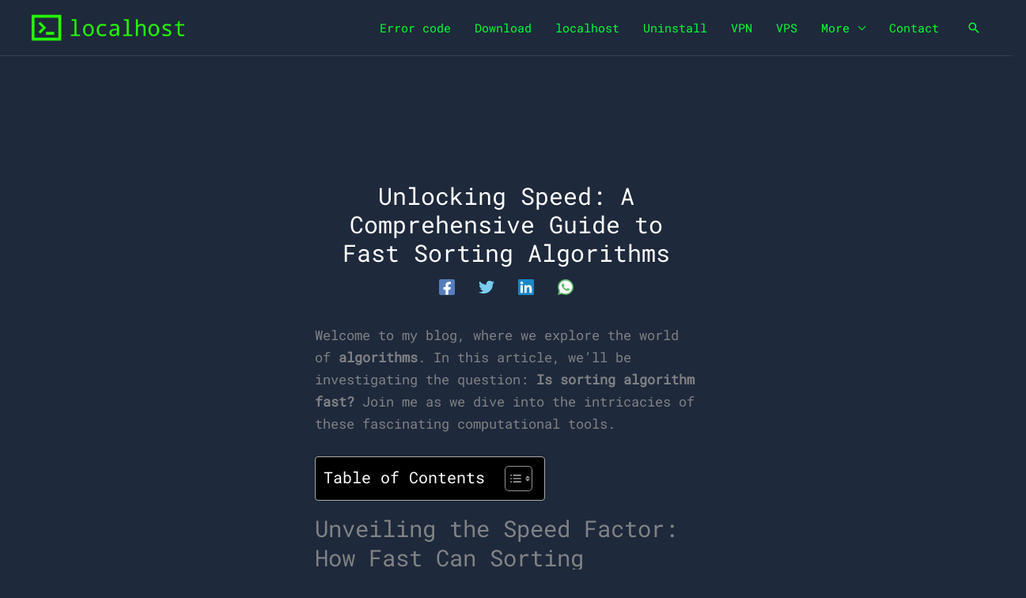

--- FILE ---
content_type: text/html; charset=utf-8
request_url: https://www.google.com/recaptcha/api2/aframe
body_size: 268
content:
<!DOCTYPE HTML><html><head><meta http-equiv="content-type" content="text/html; charset=UTF-8"></head><body><script nonce="XPg1BfIAHJ7v94vTVkdt2A">/** Anti-fraud and anti-abuse applications only. See google.com/recaptcha */ try{var clients={'sodar':'https://pagead2.googlesyndication.com/pagead/sodar?'};window.addEventListener("message",function(a){try{if(a.source===window.parent){var b=JSON.parse(a.data);var c=clients[b['id']];if(c){var d=document.createElement('img');d.src=c+b['params']+'&rc='+(localStorage.getItem("rc::a")?sessionStorage.getItem("rc::b"):"");window.document.body.appendChild(d);sessionStorage.setItem("rc::e",parseInt(sessionStorage.getItem("rc::e")||0)+1);localStorage.setItem("rc::h",'1768600235106');}}}catch(b){}});window.parent.postMessage("_grecaptcha_ready", "*");}catch(b){}</script></body></html>